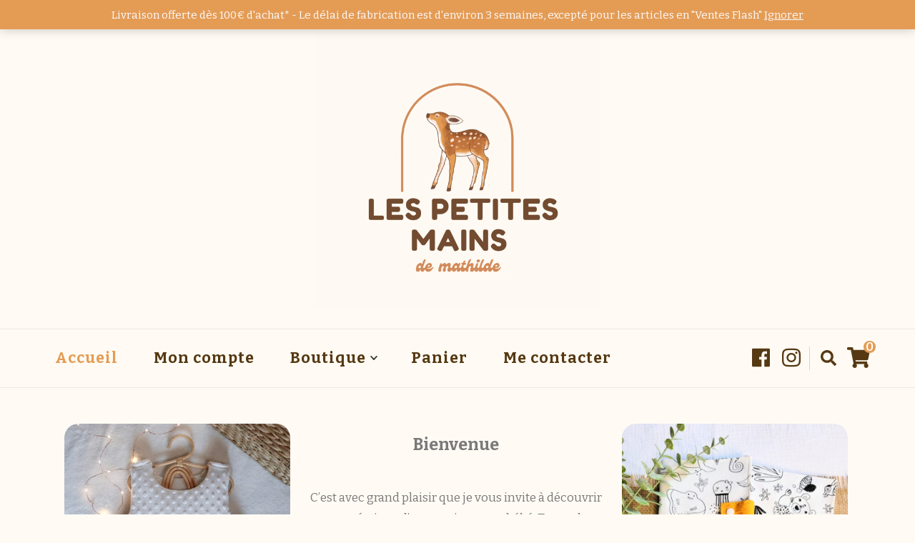

--- FILE ---
content_type: text/html; charset=UTF-8
request_url: https://lespetitesmainsdemathilde.fr/
body_size: 15912
content:
<!DOCTYPE html>
<html dir="ltr" lang="fr-FR" prefix="og: https://ogp.me/ns#">
<head itemscope itemtype="http://schema.org/WebSite">
<meta charset="UTF-8">
<meta name="viewport" content="width=device-width, initial-scale=1">
<link rel="profile" href="https://gmpg.org/xfn/11">
<title>Les petites mains de Mathilde</title>
<!-- All in One SEO 4.9.1 - aioseo.com -->
<meta name="description" content="Venez découvrir mes créations d&#039;accessoires pour bébé. Toutes les créations sont confectionnées à la main avec amour dans mon atelier. Bonne visite !" />
<meta name="robots" content="max-image-preview:large" />
<link rel="canonical" href="https://lespetitesmainsdemathilde.fr/" />
<meta name="generator" content="All in One SEO (AIOSEO) 4.9.1" />
<meta property="og:locale" content="fr_FR" />
<meta property="og:site_name" content="Les petites mains de Mathilde ‣ Créatrice couture pour enfants" />
<meta property="og:type" content="website" />
<meta property="og:title" content="Les petites mains de Mathilde" />
<meta property="og:description" content="Venez découvrir mes créations d&#039;accessoires pour bébé. Toutes les créations sont confectionnées à la main avec amour dans mon atelier. Bonne visite !" />
<meta property="og:url" content="https://lespetitesmainsdemathilde.fr/" />
<meta property="og:image" content="https://lespetitesmainsdemathilde.fr/wp-content/uploads/2022/03/cropped-LOGO.png" />
<meta property="og:image:secure_url" content="https://lespetitesmainsdemathilde.fr/wp-content/uploads/2022/03/cropped-LOGO.png" />
<meta name="twitter:card" content="summary" />
<meta name="twitter:title" content="Les petites mains de Mathilde" />
<meta name="twitter:description" content="Venez découvrir mes créations d&#039;accessoires pour bébé. Toutes les créations sont confectionnées à la main avec amour dans mon atelier. Bonne visite !" />
<meta name="twitter:image" content="https://lespetitesmainsdemathilde.fr/wp-content/uploads/2022/03/cropped-LOGO.png" />
<script type="application/ld+json" class="aioseo-schema">
{"@context":"https:\/\/schema.org","@graph":[{"@type":"BreadcrumbList","@id":"https:\/\/lespetitesmainsdemathilde.fr\/#breadcrumblist","itemListElement":[{"@type":"ListItem","@id":"https:\/\/lespetitesmainsdemathilde.fr#listItem","position":1,"name":"Accueil"}]},{"@type":"Organization","@id":"https:\/\/lespetitesmainsdemathilde.fr\/#organization","name":"Les petites mains de Mathilde","description":"Cr\u00e9atrice couture pour enfants","url":"https:\/\/lespetitesmainsdemathilde.fr\/","logo":{"@type":"ImageObject","url":"https:\/\/lespetitesmainsdemathilde.fr\/wp-content\/uploads\/2022\/03\/cropped-LOGO.png","@id":"https:\/\/lespetitesmainsdemathilde.fr\/#organizationLogo","width":1500,"height":1500},"image":{"@id":"https:\/\/lespetitesmainsdemathilde.fr\/#organizationLogo"},"sameAs":["https:\/\/m.facebook.com\/lespetitesmainsdemathilde\/","https:\/\/www.instagram.com\/lespetitesmainsdemathilde\/"]},{"@type":"WebPage","@id":"https:\/\/lespetitesmainsdemathilde.fr\/#webpage","url":"https:\/\/lespetitesmainsdemathilde.fr\/","name":"Les petites mains de Mathilde","description":"Venez d\u00e9couvrir mes cr\u00e9ations d'accessoires pour b\u00e9b\u00e9. Toutes les cr\u00e9ations sont confectionn\u00e9es \u00e0 la main avec amour dans mon atelier. Bonne visite !","inLanguage":"fr-FR","isPartOf":{"@id":"https:\/\/lespetitesmainsdemathilde.fr\/#website"},"breadcrumb":{"@id":"https:\/\/lespetitesmainsdemathilde.fr\/#breadcrumblist"},"datePublished":"2022-03-25T17:58:24+00:00","dateModified":"2024-12-17T18:42:08+00:00"},{"@type":"WebSite","@id":"https:\/\/lespetitesmainsdemathilde.fr\/#website","url":"https:\/\/lespetitesmainsdemathilde.fr\/","name":"Les petites mains de Mathilde","description":"Cr\u00e9atrice couture pour enfants","inLanguage":"fr-FR","publisher":{"@id":"https:\/\/lespetitesmainsdemathilde.fr\/#organization"}}]}
</script>
<!-- All in One SEO -->
<script data-no-defer="1" data-ezscrex="false" data-cfasync="false" data-pagespeed-no-defer data-cookieconsent="ignore">
var ctPublicFunctions = {"_ajax_nonce":"bacc7ea722","_rest_nonce":"7a9f37938a","_ajax_url":"\/wp-admin\/admin-ajax.php","_rest_url":"https:\/\/lespetitesmainsdemathilde.fr\/wp-json\/","data__cookies_type":"none","data__ajax_type":"admin_ajax","data__bot_detector_enabled":"1","data__frontend_data_log_enabled":1,"cookiePrefix":"","wprocket_detected":false,"host_url":"lespetitesmainsdemathilde.fr","text__ee_click_to_select":"Click to select the whole data","text__ee_original_email":"The complete one is","text__ee_got_it":"Got it","text__ee_blocked":"Blocked","text__ee_cannot_connect":"Cannot connect","text__ee_cannot_decode":"Can not decode email. Unknown reason","text__ee_email_decoder":"CleanTalk email decoder","text__ee_wait_for_decoding":"The magic is on the way!","text__ee_decoding_process":"Please wait a few seconds while we decode the contact data."}
</script>
<script data-no-defer="1" data-ezscrex="false" data-cfasync="false" data-pagespeed-no-defer data-cookieconsent="ignore">
var ctPublic = {"_ajax_nonce":"bacc7ea722","settings__forms__check_internal":"0","settings__forms__check_external":"0","settings__forms__force_protection":0,"settings__forms__search_test":"1","settings__data__bot_detector_enabled":"1","settings__sfw__anti_crawler":0,"blog_home":"https:\/\/lespetitesmainsdemathilde.fr\/","pixel__setting":"3","pixel__enabled":true,"pixel__url":null,"data__email_check_before_post":"1","data__email_check_exist_post":0,"data__cookies_type":"none","data__key_is_ok":true,"data__visible_fields_required":true,"wl_brandname":"Anti-Spam by CleanTalk","wl_brandname_short":"CleanTalk","ct_checkjs_key":"178917d87deb46e563b14a0ed8c8fe5c275359a72ca9bd5671a9e776cd241103","emailEncoderPassKey":"576fa3816e916c14bda983f189171737","bot_detector_forms_excluded":"W10=","advancedCacheExists":false,"varnishCacheExists":false,"wc_ajax_add_to_cart":true,"theRealPerson":{"phrases":{"trpHeading":"The Real Person Badge!","trpContent1":"The commenter acts as a real person and verified as not a bot.","trpContent2":" Anti-Spam by CleanTalk","trpContentLearnMore":"En savoir plus"},"trpContentLink":"https:\/\/cleantalk.org\/help\/the-real-person?utm_id=&amp;utm_term=&amp;utm_source=admin_side&amp;utm_medium=trp_badge&amp;utm_content=trp_badge_link_click&amp;utm_campaign=apbct_links","imgPersonUrl":"https:\/\/lespetitesmainsdemathilde.fr\/wp-content\/plugins\/cleantalk-spam-protect\/css\/images\/real_user.svg","imgShieldUrl":"https:\/\/lespetitesmainsdemathilde.fr\/wp-content\/plugins\/cleantalk-spam-protect\/css\/images\/shield.svg"}}
</script>
<link rel='dns-prefetch' href='//fd.cleantalk.org' />
<link rel='dns-prefetch' href='//fonts.googleapis.com' />
<link rel="alternate" type="application/rss+xml" title="Les petites mains de Mathilde &raquo; Flux" href="https://lespetitesmainsdemathilde.fr/feed/" />
<link rel="alternate" type="application/rss+xml" title="Les petites mains de Mathilde &raquo; Flux des commentaires" href="https://lespetitesmainsdemathilde.fr/comments/feed/" />
<link rel="alternate" title="oEmbed (JSON)" type="application/json+oembed" href="https://lespetitesmainsdemathilde.fr/wp-json/oembed/1.0/embed?url=https%3A%2F%2Flespetitesmainsdemathilde.fr%2F" />
<link rel="alternate" title="oEmbed (XML)" type="text/xml+oembed" href="https://lespetitesmainsdemathilde.fr/wp-json/oembed/1.0/embed?url=https%3A%2F%2Flespetitesmainsdemathilde.fr%2F&#038;format=xml" />
<style id='wp-img-auto-sizes-contain-inline-css' type='text/css'>
img:is([sizes=auto i],[sizes^="auto," i]){contain-intrinsic-size:3000px 1500px}
/*# sourceURL=wp-img-auto-sizes-contain-inline-css */
</style>
<!-- <link rel='stylesheet' id='woosb-blocks-css' href='https://lespetitesmainsdemathilde.fr/wp-content/plugins/woo-product-bundle/assets/css/blocks.css?ver=8.4.0' type='text/css' media='all' /> -->
<!-- <link rel='stylesheet' id='wcmultishipping-checkout-pickup-points-block-css' href='https://lespetitesmainsdemathilde.fr/wp-content/plugins/wc-multishipping/inc/woocommerce_block/style-index.css?ver=0.1.0' type='text/css' media='all' /> -->
<!-- <link rel='stylesheet' id='wcmultishipping-blocks-integration-css' href='https://lespetitesmainsdemathilde.fr/wp-content/plugins/wc-multishipping/inc/woocommerce_block/style-index.css?ver=0.1.0' type='text/css' media='all' /> -->
<link rel="stylesheet" type="text/css" href="//lespetitesmainsdemathilde.fr/wp-content/cache/wpfc-minified/ma6k3zvc/7ngf6.css" media="all"/>
<style id='classic-theme-styles-inline-css' type='text/css'>
/*! This file is auto-generated */
.wp-block-button__link{color:#fff;background-color:#32373c;border-radius:9999px;box-shadow:none;text-decoration:none;padding:calc(.667em + 2px) calc(1.333em + 2px);font-size:1.125em}.wp-block-file__button{background:#32373c;color:#fff;text-decoration:none}
/*# sourceURL=/wp-includes/css/classic-themes.min.css */
</style>
<!-- <link rel='stylesheet' id='wapf-frontend-css-css' href='https://lespetitesmainsdemathilde.fr/wp-content/plugins/advanced-product-fields-for-woocommerce/assets/css/frontend.min.css?ver=1.6.18' type='text/css' media='all' /> -->
<!-- <link rel='stylesheet' id='cleantalk-public-css-css' href='https://lespetitesmainsdemathilde.fr/wp-content/plugins/cleantalk-spam-protect/css/cleantalk-public.min.css?ver=6.68_1764832981' type='text/css' media='all' /> -->
<!-- <link rel='stylesheet' id='cleantalk-email-decoder-css-css' href='https://lespetitesmainsdemathilde.fr/wp-content/plugins/cleantalk-spam-protect/css/cleantalk-email-decoder.min.css?ver=6.68_1764832981' type='text/css' media='all' /> -->
<!-- <link rel='stylesheet' id='cleantalk-trp-css-css' href='https://lespetitesmainsdemathilde.fr/wp-content/plugins/cleantalk-spam-protect/css/cleantalk-trp.min.css?ver=6.68_1764832981' type='text/css' media='all' /> -->
<!-- <link rel='stylesheet' id='woocommerce-layout-css' href='https://lespetitesmainsdemathilde.fr/wp-content/plugins/woocommerce/assets/css/woocommerce-layout.css?ver=10.3.7' type='text/css' media='all' /> -->
<link rel="stylesheet" type="text/css" href="//lespetitesmainsdemathilde.fr/wp-content/cache/wpfc-minified/pdvjycm/7ngf6.css" media="all"/>
<!-- <link rel='stylesheet' id='woocommerce-smallscreen-css' href='https://lespetitesmainsdemathilde.fr/wp-content/plugins/woocommerce/assets/css/woocommerce-smallscreen.css?ver=10.3.7' type='text/css' media='only screen and (max-width: 768px)' /> -->
<link rel="stylesheet" type="text/css" href="//lespetitesmainsdemathilde.fr/wp-content/cache/wpfc-minified/kp9upsfh/7ngf6.css" media="only screen and (max-width: 768px)"/>
<!-- <link rel='stylesheet' id='woocommerce-general-css' href='https://lespetitesmainsdemathilde.fr/wp-content/plugins/woocommerce/assets/css/woocommerce.css?ver=10.3.7' type='text/css' media='all' /> -->
<link rel="stylesheet" type="text/css" href="//lespetitesmainsdemathilde.fr/wp-content/cache/wpfc-minified/7v1wda9l/7ngf6.css" media="all"/>
<style id='woocommerce-inline-inline-css' type='text/css'>
.woocommerce form .form-row .required { visibility: visible; }
/*# sourceURL=woocommerce-inline-inline-css */
</style>
<!-- <link rel='stylesheet' id='brands-styles-css' href='https://lespetitesmainsdemathilde.fr/wp-content/plugins/woocommerce/assets/css/brands.css?ver=10.3.7' type='text/css' media='all' /> -->
<!-- <link rel='stylesheet' id='woosb-frontend-css' href='https://lespetitesmainsdemathilde.fr/wp-content/plugins/woo-product-bundle/assets/css/frontend.css?ver=8.4.0' type='text/css' media='all' /> -->
<!-- <link rel='stylesheet' id='vilva-woocommerce-css' href='https://lespetitesmainsdemathilde.fr/wp-content/themes/vilva/css/woocommerce.min.css?ver=1.0.2' type='text/css' media='all' /> -->
<!-- <link rel='stylesheet' id='owl-carousel-css' href='https://lespetitesmainsdemathilde.fr/wp-content/themes/vilva/css/owl.carousel.min.css?ver=2.3.4' type='text/css' media='all' /> -->
<link rel="stylesheet" type="text/css" href="//lespetitesmainsdemathilde.fr/wp-content/cache/wpfc-minified/8lx3x63h/7ngf6.css" media="all"/>
<link rel='stylesheet' id='vilva-google-fonts-css' href='https://fonts.googleapis.com/css?family=Bitter%3A100%2C200%2C300%2Cregular%2C500%2C600%2C700%2C800%2C900%2C100italic%2C200italic%2C300italic%2Citalic%2C500italic%2C600italic%2C700italic%2C800italic%2C900italic%7CPlayfair+Display%3Aregular%2C500%2C600%2C700%2C800%2C900%2Citalic%2C500italic%2C600italic%2C700italic%2C800italic%2C900italic%7CEB+Garamond%3Aregular' type='text/css' media='all' />
<!-- <link rel='stylesheet' id='yummy-recipe-parent-style-css' href='https://lespetitesmainsdemathilde.fr/wp-content/themes/vilva/style.css?ver=ebfe964e8c6e5d3134668303ce4d4c47' type='text/css' media='all' /> -->
<!-- <link rel='stylesheet' id='animate-css' href='https://lespetitesmainsdemathilde.fr/wp-content/themes/vilva/css/animate.min.css?ver=3.5.2' type='text/css' media='all' /> -->
<!-- <link rel='stylesheet' id='vilva-css' href='https://lespetitesmainsdemathilde.fr/wp-content/themes/yummy-recipe/style.css?ver=1.0.2' type='text/css' media='all' /> -->
<!-- <link rel='stylesheet' id='vilva-gutenberg-css' href='https://lespetitesmainsdemathilde.fr/wp-content/themes/vilva/css/gutenberg.min.css?ver=1.0.2' type='text/css' media='all' /> -->
<!-- <link rel='stylesheet' id='elementor-icons-css' href='https://lespetitesmainsdemathilde.fr/wp-content/plugins/elementor/assets/lib/eicons/css/elementor-icons.min.css?ver=5.43.0' type='text/css' media='all' /> -->
<!-- <link rel='stylesheet' id='elementor-frontend-css' href='https://lespetitesmainsdemathilde.fr/wp-content/plugins/elementor/assets/css/frontend.min.css?ver=3.31.2' type='text/css' media='all' /> -->
<link rel="stylesheet" type="text/css" href="//lespetitesmainsdemathilde.fr/wp-content/cache/wpfc-minified/860jiqtw/7ngf6.css" media="all"/>
<link rel='stylesheet' id='elementor-post-32-css' href='https://lespetitesmainsdemathilde.fr/wp-content/uploads/elementor/css/post-32.css?ver=1766426777' type='text/css' media='all' />
<!-- <link rel='stylesheet' id='widget-image-css' href='https://lespetitesmainsdemathilde.fr/wp-content/plugins/elementor/assets/css/widget-image.min.css?ver=3.31.2' type='text/css' media='all' /> -->
<!-- <link rel='stylesheet' id='widget-spacer-css' href='https://lespetitesmainsdemathilde.fr/wp-content/plugins/elementor/assets/css/widget-spacer.min.css?ver=3.31.2' type='text/css' media='all' /> -->
<!-- <link rel='stylesheet' id='widget-divider-css' href='https://lespetitesmainsdemathilde.fr/wp-content/plugins/elementor/assets/css/widget-divider.min.css?ver=3.31.2' type='text/css' media='all' /> -->
<link rel="stylesheet" type="text/css" href="//lespetitesmainsdemathilde.fr/wp-content/cache/wpfc-minified/2qdk3kug/dh4aj.css" media="all"/>
<link rel='stylesheet' id='elementor-post-104-css' href='https://lespetitesmainsdemathilde.fr/wp-content/uploads/elementor/css/post-104.css?ver=1766426777' type='text/css' media='all' />
<!-- <link rel='stylesheet' id='elementor-gf-local-roboto-css' href='https://lespetitesmainsdemathilde.fr/wp-content/uploads/elementor/google-fonts/css/roboto.css?ver=1755405529' type='text/css' media='all' /> -->
<!-- <link rel='stylesheet' id='elementor-gf-local-robotoslab-css' href='https://lespetitesmainsdemathilde.fr/wp-content/uploads/elementor/google-fonts/css/robotoslab.css?ver=1755405531' type='text/css' media='all' /> -->
<link rel="stylesheet" type="text/css" href="//lespetitesmainsdemathilde.fr/wp-content/cache/wpfc-minified/8apsask0/7ngf6.css" media="all"/>
<script src='//lespetitesmainsdemathilde.fr/wp-content/cache/wpfc-minified/1gm144sd/7ngf6.js' type="text/javascript"></script>
<!-- <script type="text/javascript" src="https://lespetitesmainsdemathilde.fr/wp-includes/js/jquery/jquery.min.js?ver=3.7.1" id="jquery-core-js"></script> -->
<!-- <script type="text/javascript" src="https://lespetitesmainsdemathilde.fr/wp-includes/js/jquery/jquery-migrate.min.js?ver=3.4.1" id="jquery-migrate-js"></script> -->
<script type="text/javascript" id="mo2fa_elementor_script-js-extra">
/* <![CDATA[ */
var my_ajax_object = {"ajax_url":"https://lespetitesmainsdemathilde.fr/login/","nonce":"5f4d5d0f4f","mo2f_login_option":"0","mo2f_enable_login_with_2nd_factor":""};
//# sourceURL=mo2fa_elementor_script-js-extra
/* ]]> */
</script>
<script src='//lespetitesmainsdemathilde.fr/wp-content/cache/wpfc-minified/d7v5x36c/7ngf6.js' type="text/javascript"></script>
<!-- <script type="text/javascript" src="https://lespetitesmainsdemathilde.fr/wp-content/plugins/miniorange-2-factor-authentication/includes/js/mo2fa_elementor.min.js?ver=6.2.1" id="mo2fa_elementor_script-js"></script> -->
<!-- <script type="text/javascript" src="https://lespetitesmainsdemathilde.fr/wp-content/plugins/cleantalk-spam-protect/js/apbct-public-bundle.min.js?ver=6.68_1764832981" id="apbct-public-bundle.min-js-js"></script> -->
<script type="text/javascript" src="https://fd.cleantalk.org/ct-bot-detector-wrapper.js?ver=6.68" id="ct_bot_detector-js" defer="defer" data-wp-strategy="defer"></script>
<script src='//lespetitesmainsdemathilde.fr/wp-content/cache/wpfc-minified/e1tmjn60/7ngf6.js' type="text/javascript"></script>
<!-- <script type="text/javascript" src="https://lespetitesmainsdemathilde.fr/wp-content/plugins/woocommerce/assets/js/jquery-blockui/jquery.blockUI.min.js?ver=2.7.0-wc.10.3.7" id="wc-jquery-blockui-js" defer="defer" data-wp-strategy="defer"></script> -->
<script type="text/javascript" id="wc-add-to-cart-js-extra">
/* <![CDATA[ */
var wc_add_to_cart_params = {"ajax_url":"/wp-admin/admin-ajax.php","wc_ajax_url":"/?wc-ajax=%%endpoint%%","i18n_view_cart":"Voir le panier","cart_url":"https://lespetitesmainsdemathilde.fr/panier/","is_cart":"","cart_redirect_after_add":"no"};
//# sourceURL=wc-add-to-cart-js-extra
/* ]]> */
</script>
<script src='//lespetitesmainsdemathilde.fr/wp-content/cache/wpfc-minified/8bb08ah7/7ngf6.js' type="text/javascript"></script>
<!-- <script type="text/javascript" src="https://lespetitesmainsdemathilde.fr/wp-content/plugins/woocommerce/assets/js/frontend/add-to-cart.min.js?ver=10.3.7" id="wc-add-to-cart-js" defer="defer" data-wp-strategy="defer"></script> -->
<!-- <script type="text/javascript" src="https://lespetitesmainsdemathilde.fr/wp-content/plugins/woocommerce/assets/js/js-cookie/js.cookie.min.js?ver=2.1.4-wc.10.3.7" id="wc-js-cookie-js" defer="defer" data-wp-strategy="defer"></script> -->
<script type="text/javascript" id="woocommerce-js-extra">
/* <![CDATA[ */
var woocommerce_params = {"ajax_url":"/wp-admin/admin-ajax.php","wc_ajax_url":"/?wc-ajax=%%endpoint%%","i18n_password_show":"Afficher le mot de passe","i18n_password_hide":"Masquer le mot de passe"};
//# sourceURL=woocommerce-js-extra
/* ]]> */
</script>
<script src='//lespetitesmainsdemathilde.fr/wp-content/cache/wpfc-minified/fdd4pj0h/7ngf6.js' type="text/javascript"></script>
<!-- <script type="text/javascript" src="https://lespetitesmainsdemathilde.fr/wp-content/plugins/woocommerce/assets/js/frontend/woocommerce.min.js?ver=10.3.7" id="woocommerce-js" defer="defer" data-wp-strategy="defer"></script> -->
<script type="text/javascript" id="WCPAY_ASSETS-js-extra">
/* <![CDATA[ */
var wcpayAssets = {"url":"https://lespetitesmainsdemathilde.fr/wp-content/plugins/woocommerce-payments/dist/"};
//# sourceURL=WCPAY_ASSETS-js-extra
/* ]]> */
</script>
<link rel="https://api.w.org/" href="https://lespetitesmainsdemathilde.fr/wp-json/" /><link rel="alternate" title="JSON" type="application/json" href="https://lespetitesmainsdemathilde.fr/wp-json/wp/v2/pages/104" /><link rel="EditURI" type="application/rsd+xml" title="RSD" href="https://lespetitesmainsdemathilde.fr/xmlrpc.php?rsd" />
<!-- Custom Logo: hide header text -->
<style id="custom-logo-css" type="text/css">
.site-title, .site-description {
position: absolute;
clip-path: inset(50%);
}
</style>
<noscript><style>.woocommerce-product-gallery{ opacity: 1 !important; }</style></noscript>
<meta name="generator" content="Elementor 3.31.2; features: additional_custom_breakpoints, e_element_cache; settings: css_print_method-external, google_font-enabled, font_display-auto">
<style>
.e-con.e-parent:nth-of-type(n+4):not(.e-lazyloaded):not(.e-no-lazyload),
.e-con.e-parent:nth-of-type(n+4):not(.e-lazyloaded):not(.e-no-lazyload) * {
background-image: none !important;
}
@media screen and (max-height: 1024px) {
.e-con.e-parent:nth-of-type(n+3):not(.e-lazyloaded):not(.e-no-lazyload),
.e-con.e-parent:nth-of-type(n+3):not(.e-lazyloaded):not(.e-no-lazyload) * {
background-image: none !important;
}
}
@media screen and (max-height: 640px) {
.e-con.e-parent:nth-of-type(n+2):not(.e-lazyloaded):not(.e-no-lazyload),
.e-con.e-parent:nth-of-type(n+2):not(.e-lazyloaded):not(.e-no-lazyload) * {
background-image: none !important;
}
}
</style>
<link rel="icon" href="https://lespetitesmainsdemathilde.fr/wp-content/uploads/2022/03/cropped-cropped-LOGO-32x32.png" sizes="32x32" />
<link rel="icon" href="https://lespetitesmainsdemathilde.fr/wp-content/uploads/2022/03/cropped-cropped-LOGO-192x192.png" sizes="192x192" />
<link rel="apple-touch-icon" href="https://lespetitesmainsdemathilde.fr/wp-content/uploads/2022/03/cropped-cropped-LOGO-180x180.png" />
<meta name="msapplication-TileImage" content="https://lespetitesmainsdemathilde.fr/wp-content/uploads/2022/03/cropped-cropped-LOGO-270x270.png" />
<style type='text/css' media='all'>     
.content-newsletter .blossomthemes-email-newsletter-wrapper.bg-img:after,
.widget_blossomthemes_email_newsletter_widget .blossomthemes-email-newsletter-wrapper:after{
background: rgba(128, 183, 132, 0.8);    }
/*Typography*/
body,
button,
input,
select,
optgroup,
textarea{
font-family : Bitter;
font-size   : 17px;        
}
:root {
--primary-font: Bitter;
--secondary-font: Playfair Display;
--primary-color: #80b784;
--primary-color-rgb: 128, 183, 132;
}
.site-branding .site-title-wrap .site-title{
font-size   : 30px;
font-family : EB Garamond;
font-weight : 400;
font-style  : normal;
}
.site-branding .site-title-wrap .site-title a{
color: #121212;
}
.custom-logo-link img{
width: 400px;
max-width: 100%;
}
.comment-body .reply .comment-reply-link:hover:before {
background-image: url('data:image/svg+xml; utf-8, <svg xmlns="http://www.w3.org/2000/svg" width="18" height="15" viewBox="0 0 18 15"><path d="M934,147.2a11.941,11.941,0,0,1,7.5,3.7,16.063,16.063,0,0,1,3.5,7.3c-2.4-3.4-6.1-5.1-11-5.1v4.1l-7-7,7-7Z" transform="translate(-927 -143.2)" fill="%2380b784"/></svg>');
}
.site-header.style-five .header-mid .search-form .search-submit:hover {
background-image: url('data:image/svg+xml; utf-8, <svg xmlns="http://www.w3.org/2000/svg" viewBox="0 0 512 512"><path fill="%2380b784" d="M508.5 468.9L387.1 347.5c-2.3-2.3-5.3-3.5-8.5-3.5h-13.2c31.5-36.5 50.6-84 50.6-136C416 93.1 322.9 0 208 0S0 93.1 0 208s93.1 208 208 208c52 0 99.5-19.1 136-50.6v13.2c0 3.2 1.3 6.2 3.5 8.5l121.4 121.4c4.7 4.7 12.3 4.7 17 0l22.6-22.6c4.7-4.7 4.7-12.3 0-17zM208 368c-88.4 0-160-71.6-160-160S119.6 48 208 48s160 71.6 160 160-71.6 160-160 160z"></path></svg>');
}
.site-header.style-seven .header-bottom .search-form .search-submit:hover {
background-image: url('data:image/svg+xml; utf-8, <svg xmlns="http://www.w3.org/2000/svg" viewBox="0 0 512 512"><path fill="%2380b784" d="M508.5 468.9L387.1 347.5c-2.3-2.3-5.3-3.5-8.5-3.5h-13.2c31.5-36.5 50.6-84 50.6-136C416 93.1 322.9 0 208 0S0 93.1 0 208s93.1 208 208 208c52 0 99.5-19.1 136-50.6v13.2c0 3.2 1.3 6.2 3.5 8.5l121.4 121.4c4.7 4.7 12.3 4.7 17 0l22.6-22.6c4.7-4.7 4.7-12.3 0-17zM208 368c-88.4 0-160-71.6-160-160S119.6 48 208 48s160 71.6 160 160-71.6 160-160 160z"></path></svg>');
}
.site-header.style-fourteen .search-form .search-submit:hover {
background-image: url('data:image/svg+xml; utf-8, <svg xmlns="http://www.w3.org/2000/svg" viewBox="0 0 512 512"><path fill="%2380b784" d="M508.5 468.9L387.1 347.5c-2.3-2.3-5.3-3.5-8.5-3.5h-13.2c31.5-36.5 50.6-84 50.6-136C416 93.1 322.9 0 208 0S0 93.1 0 208s93.1 208 208 208c52 0 99.5-19.1 136-50.6v13.2c0 3.2 1.3 6.2 3.5 8.5l121.4 121.4c4.7 4.7 12.3 4.7 17 0l22.6-22.6c4.7-4.7 4.7-12.3 0-17zM208 368c-88.4 0-160-71.6-160-160S119.6 48 208 48s160 71.6 160 160-71.6 160-160 160z"></path></svg>');
}
.search-results .content-area > .page-header .search-submit:hover {
background-image: url('data:image/svg+xml; utf-8, <svg xmlns="http://www.w3.org/2000/svg" viewBox="0 0 512 512"><path fill="%2380b784" d="M508.5 468.9L387.1 347.5c-2.3-2.3-5.3-3.5-8.5-3.5h-13.2c31.5-36.5 50.6-84 50.6-136C416 93.1 322.9 0 208 0S0 93.1 0 208s93.1 208 208 208c52 0 99.5-19.1 136-50.6v13.2c0 3.2 1.3 6.2 3.5 8.5l121.4 121.4c4.7 4.7 12.3 4.7 17 0l22.6-22.6c4.7-4.7 4.7-12.3 0-17zM208 368c-88.4 0-160-71.6-160-160S119.6 48 208 48s160 71.6 160 160-71.6 160-160 160z"></path></svg>');
}
</style>		<style type="text/css" id="wp-custom-css">
/* couleur de fond du iste */
body{
background-color:#fffbf4;
}
/* */
.woocommerce-page .site-content>.page-header {
background-repeat: no-repeat;
background-size: cover;
position: relative;
padding: 20px;
margin-bottom: 40px;
z-index: 1;
}
/* Augmenter taille menu */
#primary-menu{
font-size:30px;
}
.submenu-toggle{
top: 34px;
}
@media screen and (max-width: 1024px)
.main-navigation ul li .submenu-toggle {
top: 15px;
}
/* Couleur des titres */
.main-navigation ul li a,.woocommerce ul.products li.product .woocommerce-loop-category__title, .woocommerce ul.products li.product .woocommerce-loop-product__title, .woocommerce ul.products li.product h3,.woocommerce-page .site-content .page-header .page-title,p,h2,a,.content-area .page-header .page-title,.woocommerce div.product .product_title,.woocommerce div.product p.price,body,table tr th,.woocommerce div.product .woocommerce-tabs .panel h2{
color:#563913;
}
.woocommerce #payment #place_order, .woocommerce #respond input#submit, .woocommerce .return-to-shop .button, .woocommerce a.button, .woocommerce button.button, .woocommerce form.lost_reset_password input.button, .woocommerce input.button, .woocommerce-checkout .woocommerce form.checkout_coupon input.button, .woocommerce-checkout .woocommerce form.woocommerce-form-login input.button, .woocommerce-page #payment #place_order{
background: #593613;
}
/* La ligne du panier lorsqu'il est vide */
.woocommerce-info,.woocommerce-message {
border-top-color: #e49c55;
}
.woocommerce-message::before {
content: "\e015";
color: #e49c55;
}
/* logo pagination */
.woocommerce nav.woocommerce-pagination ul li span.current,.woocommerce nav.woocommerce-pagination ul li a:focus{
background-color:#e49c55;
border-color:#e49c55;
}
.woocommerce nav.woocommerce-pagination ul li a:hover{
border-color:#e49c55;
color:#e49c55;
}
/* bandeau en haut du site */
.woocommerce-store-notice, p.demo_store {
background-color:#e49c55;
}
/* Couleur au survol */
.main-navigation ul li:hover>a, .main-navigation ul li.current-menu-item>a, .main-navigation ul li.current_page_item>a, .main-navigation ul li.current-menu-ancestor>a, .main-navigation ul li.current_page_ancestor>a, .main-navigation ul li:hover>.submenu-toggle, .main-navigation ul li.current-menu-item>.submenu-toggle, .main-navigation ul li.current_page_item>.submenu-toggle, .main-navigation ul li.current-menu-ancestor>.submenu-toggle, .main-navigation ul li.current_page_ancestor>.submenu-toggle,.cart-block a:hover,.header-search .search-toggle:hover, button:hover,.entry-content a:hover, .entry-summary a:hover, .page-content a:hover, .comment-content a:hover, .widget .textwidget a:hover,.header-social ul li a:hover,.main-navigation ul li:hover>a, .main-navigation ul li.current-menu-item>a, .main-navigation ul li.current_page_item>a, .main-navigation ul li.current-menu-ancestor>a, .main-navigation ul li.current_page_ancestor>a, .main-navigation ul li:hover>.submenu-toggle, .main-navigation ul li.current-menu-item>.submenu-toggle, .main-navigation ul li.current_page_item>.submenu-toggle, .main-navigation ul li.current-menu-ancestor>.submenu-toggle, .main-navigation ul li.current_page_ancestor>.submenu-toggle,.woocommerce-info::before{
color:#e49c55;
}
/* Couleur bandeau boutique */
.woocommerce-page .site-content>.page-header::before{
background-color:#e49c55;
}
/* Couleur au "Mon Compte" */
.woocommerce-account .woocommerce-MyAccount-navigation ul li a:hover, .woocommerce-account .woocommerce-MyAccount-navigation ul li.is-active a{
background: #e49c55;
}
/* +1 au panier */
.cart-block a .number{
background: #e49c55;
font-size:0.6em;
}
/* Couleur orange sur les bandeaux */
.woocommerce-cart #primary .page .entry-content .cart_totals .checkout-button:focus, .woocommerce-cart #primary .page .entry-content .cart_totals .checkout-button:hover, .woocommerce-checkout .woocommerce .woocommerce-info {
background: #e49c55;
}
/* diminue la police sur l'écran de commande reçue */
.woocommerce-order-received .woocommerce ul.order_details{
font-size:15px;
}
/* définition de la police page d'accueil */
.elementor-widget-container,.woocommerce-page .site-content .page-header .page-title{
font-family:Bitter;
}
/* 03/04 */
.woocommerce #payment #place_order:hover, .woocommerce #respond input#submit:focus, .woocommerce #respond input#submit:hover, .woocommerce .return-to-shop .button:focus, .woocommerce .return-to-shop .button:hover, .woocommerce a.button:focus, .woocommerce a.button:hover, .woocommerce button.button:focus, .woocommerce button.button:hover, .woocommerce form.lost_reset_password input.button:focus, .woocommerce form.lost_reset_password input.button:hover, .woocommerce input.button:focus, .woocommerce input.button:hover, .woocommerce-checkout .woocommerce form.checkout_coupon input.button:focus, .woocommerce-checkout .woocommerce form.checkout_coupon input.button:hover, .woocommerce-checkout .woocommerce form.woocommerce-form-login input.button:focus, .woocommerce-checkout .woocommerce form.woocommerce-form-login input.button:hover, .woocommerce-page #payment #place_order:focus{
background: #e49c55;
}
/* agrandissement des logos réseaux sociaux */
.header-social ul li,.header-search .search-toggle, .cart-block,.cart-block a,.header-social ul li a{
font-size:1.3em;
color:#563913;
}
/* Confirmation msg contact */
.wpforms-confirmation-container-full, div[submit-success]>.wpforms-confirmation-container-full:not(.wpforms-redirection-message) {
background: #e49c55;
border: 1px solid #e49c55;
}
/* chgt fond bandeau footer */
.footer-b{
background-color:#E49C55;
}
/* hover footer */
.footer-b .copyright a:hover,.footer-social .social-networks li a:hover{
color: #FFF;
}		</style>
<!-- <link rel='stylesheet' id='wc-blocks-style-css' href='https://lespetitesmainsdemathilde.fr/wp-content/plugins/woocommerce/assets/client/blocks/wc-blocks.css?ver=wc-10.3.7' type='text/css' media='all' /> -->
<link rel="stylesheet" type="text/css" href="//lespetitesmainsdemathilde.fr/wp-content/cache/wpfc-minified/2riu35k6/7ngf6.css" media="all"/>
<style id='global-styles-inline-css' type='text/css'>
:root{--wp--preset--aspect-ratio--square: 1;--wp--preset--aspect-ratio--4-3: 4/3;--wp--preset--aspect-ratio--3-4: 3/4;--wp--preset--aspect-ratio--3-2: 3/2;--wp--preset--aspect-ratio--2-3: 2/3;--wp--preset--aspect-ratio--16-9: 16/9;--wp--preset--aspect-ratio--9-16: 9/16;--wp--preset--color--black: #000000;--wp--preset--color--cyan-bluish-gray: #abb8c3;--wp--preset--color--white: #ffffff;--wp--preset--color--pale-pink: #f78da7;--wp--preset--color--vivid-red: #cf2e2e;--wp--preset--color--luminous-vivid-orange: #ff6900;--wp--preset--color--luminous-vivid-amber: #fcb900;--wp--preset--color--light-green-cyan: #7bdcb5;--wp--preset--color--vivid-green-cyan: #00d084;--wp--preset--color--pale-cyan-blue: #8ed1fc;--wp--preset--color--vivid-cyan-blue: #0693e3;--wp--preset--color--vivid-purple: #9b51e0;--wp--preset--gradient--vivid-cyan-blue-to-vivid-purple: linear-gradient(135deg,rgb(6,147,227) 0%,rgb(155,81,224) 100%);--wp--preset--gradient--light-green-cyan-to-vivid-green-cyan: linear-gradient(135deg,rgb(122,220,180) 0%,rgb(0,208,130) 100%);--wp--preset--gradient--luminous-vivid-amber-to-luminous-vivid-orange: linear-gradient(135deg,rgb(252,185,0) 0%,rgb(255,105,0) 100%);--wp--preset--gradient--luminous-vivid-orange-to-vivid-red: linear-gradient(135deg,rgb(255,105,0) 0%,rgb(207,46,46) 100%);--wp--preset--gradient--very-light-gray-to-cyan-bluish-gray: linear-gradient(135deg,rgb(238,238,238) 0%,rgb(169,184,195) 100%);--wp--preset--gradient--cool-to-warm-spectrum: linear-gradient(135deg,rgb(74,234,220) 0%,rgb(151,120,209) 20%,rgb(207,42,186) 40%,rgb(238,44,130) 60%,rgb(251,105,98) 80%,rgb(254,248,76) 100%);--wp--preset--gradient--blush-light-purple: linear-gradient(135deg,rgb(255,206,236) 0%,rgb(152,150,240) 100%);--wp--preset--gradient--blush-bordeaux: linear-gradient(135deg,rgb(254,205,165) 0%,rgb(254,45,45) 50%,rgb(107,0,62) 100%);--wp--preset--gradient--luminous-dusk: linear-gradient(135deg,rgb(255,203,112) 0%,rgb(199,81,192) 50%,rgb(65,88,208) 100%);--wp--preset--gradient--pale-ocean: linear-gradient(135deg,rgb(255,245,203) 0%,rgb(182,227,212) 50%,rgb(51,167,181) 100%);--wp--preset--gradient--electric-grass: linear-gradient(135deg,rgb(202,248,128) 0%,rgb(113,206,126) 100%);--wp--preset--gradient--midnight: linear-gradient(135deg,rgb(2,3,129) 0%,rgb(40,116,252) 100%);--wp--preset--font-size--small: 13px;--wp--preset--font-size--medium: 20px;--wp--preset--font-size--large: 36px;--wp--preset--font-size--x-large: 42px;--wp--preset--spacing--20: 0.44rem;--wp--preset--spacing--30: 0.67rem;--wp--preset--spacing--40: 1rem;--wp--preset--spacing--50: 1.5rem;--wp--preset--spacing--60: 2.25rem;--wp--preset--spacing--70: 3.38rem;--wp--preset--spacing--80: 5.06rem;--wp--preset--shadow--natural: 6px 6px 9px rgba(0, 0, 0, 0.2);--wp--preset--shadow--deep: 12px 12px 50px rgba(0, 0, 0, 0.4);--wp--preset--shadow--sharp: 6px 6px 0px rgba(0, 0, 0, 0.2);--wp--preset--shadow--outlined: 6px 6px 0px -3px rgb(255, 255, 255), 6px 6px rgb(0, 0, 0);--wp--preset--shadow--crisp: 6px 6px 0px rgb(0, 0, 0);}:where(.is-layout-flex){gap: 0.5em;}:where(.is-layout-grid){gap: 0.5em;}body .is-layout-flex{display: flex;}.is-layout-flex{flex-wrap: wrap;align-items: center;}.is-layout-flex > :is(*, div){margin: 0;}body .is-layout-grid{display: grid;}.is-layout-grid > :is(*, div){margin: 0;}:where(.wp-block-columns.is-layout-flex){gap: 2em;}:where(.wp-block-columns.is-layout-grid){gap: 2em;}:where(.wp-block-post-template.is-layout-flex){gap: 1.25em;}:where(.wp-block-post-template.is-layout-grid){gap: 1.25em;}.has-black-color{color: var(--wp--preset--color--black) !important;}.has-cyan-bluish-gray-color{color: var(--wp--preset--color--cyan-bluish-gray) !important;}.has-white-color{color: var(--wp--preset--color--white) !important;}.has-pale-pink-color{color: var(--wp--preset--color--pale-pink) !important;}.has-vivid-red-color{color: var(--wp--preset--color--vivid-red) !important;}.has-luminous-vivid-orange-color{color: var(--wp--preset--color--luminous-vivid-orange) !important;}.has-luminous-vivid-amber-color{color: var(--wp--preset--color--luminous-vivid-amber) !important;}.has-light-green-cyan-color{color: var(--wp--preset--color--light-green-cyan) !important;}.has-vivid-green-cyan-color{color: var(--wp--preset--color--vivid-green-cyan) !important;}.has-pale-cyan-blue-color{color: var(--wp--preset--color--pale-cyan-blue) !important;}.has-vivid-cyan-blue-color{color: var(--wp--preset--color--vivid-cyan-blue) !important;}.has-vivid-purple-color{color: var(--wp--preset--color--vivid-purple) !important;}.has-black-background-color{background-color: var(--wp--preset--color--black) !important;}.has-cyan-bluish-gray-background-color{background-color: var(--wp--preset--color--cyan-bluish-gray) !important;}.has-white-background-color{background-color: var(--wp--preset--color--white) !important;}.has-pale-pink-background-color{background-color: var(--wp--preset--color--pale-pink) !important;}.has-vivid-red-background-color{background-color: var(--wp--preset--color--vivid-red) !important;}.has-luminous-vivid-orange-background-color{background-color: var(--wp--preset--color--luminous-vivid-orange) !important;}.has-luminous-vivid-amber-background-color{background-color: var(--wp--preset--color--luminous-vivid-amber) !important;}.has-light-green-cyan-background-color{background-color: var(--wp--preset--color--light-green-cyan) !important;}.has-vivid-green-cyan-background-color{background-color: var(--wp--preset--color--vivid-green-cyan) !important;}.has-pale-cyan-blue-background-color{background-color: var(--wp--preset--color--pale-cyan-blue) !important;}.has-vivid-cyan-blue-background-color{background-color: var(--wp--preset--color--vivid-cyan-blue) !important;}.has-vivid-purple-background-color{background-color: var(--wp--preset--color--vivid-purple) !important;}.has-black-border-color{border-color: var(--wp--preset--color--black) !important;}.has-cyan-bluish-gray-border-color{border-color: var(--wp--preset--color--cyan-bluish-gray) !important;}.has-white-border-color{border-color: var(--wp--preset--color--white) !important;}.has-pale-pink-border-color{border-color: var(--wp--preset--color--pale-pink) !important;}.has-vivid-red-border-color{border-color: var(--wp--preset--color--vivid-red) !important;}.has-luminous-vivid-orange-border-color{border-color: var(--wp--preset--color--luminous-vivid-orange) !important;}.has-luminous-vivid-amber-border-color{border-color: var(--wp--preset--color--luminous-vivid-amber) !important;}.has-light-green-cyan-border-color{border-color: var(--wp--preset--color--light-green-cyan) !important;}.has-vivid-green-cyan-border-color{border-color: var(--wp--preset--color--vivid-green-cyan) !important;}.has-pale-cyan-blue-border-color{border-color: var(--wp--preset--color--pale-cyan-blue) !important;}.has-vivid-cyan-blue-border-color{border-color: var(--wp--preset--color--vivid-cyan-blue) !important;}.has-vivid-purple-border-color{border-color: var(--wp--preset--color--vivid-purple) !important;}.has-vivid-cyan-blue-to-vivid-purple-gradient-background{background: var(--wp--preset--gradient--vivid-cyan-blue-to-vivid-purple) !important;}.has-light-green-cyan-to-vivid-green-cyan-gradient-background{background: var(--wp--preset--gradient--light-green-cyan-to-vivid-green-cyan) !important;}.has-luminous-vivid-amber-to-luminous-vivid-orange-gradient-background{background: var(--wp--preset--gradient--luminous-vivid-amber-to-luminous-vivid-orange) !important;}.has-luminous-vivid-orange-to-vivid-red-gradient-background{background: var(--wp--preset--gradient--luminous-vivid-orange-to-vivid-red) !important;}.has-very-light-gray-to-cyan-bluish-gray-gradient-background{background: var(--wp--preset--gradient--very-light-gray-to-cyan-bluish-gray) !important;}.has-cool-to-warm-spectrum-gradient-background{background: var(--wp--preset--gradient--cool-to-warm-spectrum) !important;}.has-blush-light-purple-gradient-background{background: var(--wp--preset--gradient--blush-light-purple) !important;}.has-blush-bordeaux-gradient-background{background: var(--wp--preset--gradient--blush-bordeaux) !important;}.has-luminous-dusk-gradient-background{background: var(--wp--preset--gradient--luminous-dusk) !important;}.has-pale-ocean-gradient-background{background: var(--wp--preset--gradient--pale-ocean) !important;}.has-electric-grass-gradient-background{background: var(--wp--preset--gradient--electric-grass) !important;}.has-midnight-gradient-background{background: var(--wp--preset--gradient--midnight) !important;}.has-small-font-size{font-size: var(--wp--preset--font-size--small) !important;}.has-medium-font-size{font-size: var(--wp--preset--font-size--medium) !important;}.has-large-font-size{font-size: var(--wp--preset--font-size--large) !important;}.has-x-large-font-size{font-size: var(--wp--preset--font-size--x-large) !important;}
/*# sourceURL=global-styles-inline-css */
</style>
<!-- <link rel='stylesheet' id='qligg-frontend-css' href='https://lespetitesmainsdemathilde.fr/wp-content/plugins/insta-gallery/build/frontend/css/style.css?ver=5.0.0' type='text/css' media='all' /> -->
<link rel="stylesheet" type="text/css" href="//lespetitesmainsdemathilde.fr/wp-content/cache/wpfc-minified/jqzjrmee/7ngf6.css" media="all"/>
</head>
<body data-rsssl=1 class="home wp-singular page-template-default page page-id-104 wp-custom-logo wp-embed-responsive wp-theme-vilva wp-child-theme-yummy-recipe theme-vilva woocommerce-demo-store woocommerce-no-js vilva-has-blocks underline full-width elementor-default elementor-kit-32 elementor-page elementor-page-104" itemscope itemtype="http://schema.org/WebPage">
<p role="complementary" aria-label="Notification de la boutique" class="woocommerce-store-notice demo_store" data-notice-id="5df832a265e6aa0cdfefd2dac2335bbc" style="display:none;">Livraison offerte dès 100€ d'achat* - Le délai de fabrication est d'environ 3 semaines, excepté pour les articles en "Ventes Flash"   <a role="button" href="#" class="woocommerce-store-notice__dismiss-link">Ignorer</a></p>    <div id="page" class="site">
<a class="skip-link" href="#content">Aller au contenu</a>
<header id="masthead" class="site-header style-two" itemscope itemtype="http://schema.org/WPHeader">
<div class="header-mid">
<div class="container">
<div class="site-branding" itemscope itemtype="http://schema.org/Organization">  
<div class="site-logo">
<a href="https://lespetitesmainsdemathilde.fr/" class="custom-logo-link" rel="home" aria-current="page"><img fetchpriority="high" width="1500" height="1500" src="https://lespetitesmainsdemathilde.fr/wp-content/uploads/2022/03/cropped-LOGO.png" class="custom-logo" alt="Les petites mains de Mathilde" decoding="async" srcset="https://lespetitesmainsdemathilde.fr/wp-content/uploads/2022/03/cropped-LOGO.png 1500w, https://lespetitesmainsdemathilde.fr/wp-content/uploads/2022/03/cropped-LOGO-300x300.png 300w, https://lespetitesmainsdemathilde.fr/wp-content/uploads/2022/03/cropped-LOGO-1024x1024.png 1024w, https://lespetitesmainsdemathilde.fr/wp-content/uploads/2022/03/cropped-LOGO-150x150.png 150w, https://lespetitesmainsdemathilde.fr/wp-content/uploads/2022/03/cropped-LOGO-768x768.png 768w, https://lespetitesmainsdemathilde.fr/wp-content/uploads/2022/03/cropped-LOGO-60x60.png 60w, https://lespetitesmainsdemathilde.fr/wp-content/uploads/2022/03/cropped-LOGO-1320x1320.png 1320w, https://lespetitesmainsdemathilde.fr/wp-content/uploads/2022/03/cropped-LOGO-600x600.png 600w, https://lespetitesmainsdemathilde.fr/wp-content/uploads/2022/03/cropped-LOGO-100x100.png 100w" sizes="(max-width: 1500px) 100vw, 1500px" /></a>            </div>
<div class="site-title-wrap">                    <h1 class="site-title" itemprop="name"><a href="https://lespetitesmainsdemathilde.fr/" rel="home" itemprop="url">Les petites mains de Mathilde</a></h1>
<p class="site-description" itemprop="description">Créatrice couture pour enfants</p>
</div>        </div>    
</div>
</div><!-- .header-mid -->
<div class="header-bottom">
<div class="container">
<nav id="site-navigation" class="main-navigation" itemscope itemtype="http://schema.org/SiteNavigationElement">
<button class="toggle-btn" data-toggle-target=".main-menu-modal" data-toggle-body-class="showing-main-menu-modal" aria-expanded="false" data-set-focus=".close-main-nav-toggle">
<span class="toggle-bar"></span>
<span class="toggle-bar"></span>
<span class="toggle-bar"></span>
</button>
<div class="primary-menu-list main-menu-modal cover-modal" data-modal-target-string=".main-menu-modal">
<button class="close close-main-nav-toggle" data-toggle-target=".main-menu-modal" data-toggle-body-class="showing-main-menu-modal" aria-expanded="false" data-set-focus=".main-menu-modal"></button>
<div class="mobile-menu" aria-label="Mobile">
<div class="menu-menu-container"><ul id="primary-menu" class="nav-menu main-menu-modal"><li id="menu-item-25" class="menu-item menu-item-type-custom menu-item-object-custom current-menu-item current_page_item menu-item-home menu-item-25"><a href="https://lespetitesmainsdemathilde.fr" aria-current="page">Accueil</a></li>
<li id="menu-item-21" class="menu-item menu-item-type-post_type menu-item-object-page menu-item-21"><a href="https://lespetitesmainsdemathilde.fr/mon-compte/">Mon compte</a></li>
<li id="menu-item-616" class="menu-item menu-item-type-custom menu-item-object-custom menu-item-has-children menu-item-616"><a href="https://lespetitesmainsdemathilde.fr/boutique/">Boutique</a>
<ul class="sub-menu">
<li id="menu-item-271" class="menu-item menu-item-type-custom menu-item-object-custom menu-item-271"><a href="https://lespetitesmainsdemathilde.fr/categorie-produit/ventesflash">Ventes Flash</a></li>
<li id="menu-item-1452" class="menu-item menu-item-type-custom menu-item-object-custom menu-item-1452"><a href="https://lespetitesmainsdemathilde.fr/categorie-produit/salle-de-bain/">Salle de bain</a></li>
<li id="menu-item-354" class="menu-item menu-item-type-custom menu-item-object-custom menu-item-has-children menu-item-354"><a href="https://lespetitesmainsdemathilde.fr/categorie-produit/accessoires/">Accessoires</a>
<ul class="sub-menu">
<li id="menu-item-819" class="menu-item menu-item-type-custom menu-item-object-custom menu-item-819"><a href="https://lespetitesmainsdemathilde.fr/categorie-produit/accessoires/pour-les-petits">Pour les petits</a></li>
</ul>
</li>
<li id="menu-item-38" class="menu-item menu-item-type-custom menu-item-object-custom menu-item-has-children menu-item-38"><a href="https://lespetitesmainsdemathilde.fr/categorie-produit/repas/">Repas</a>
<ul class="sub-menu">
<li id="menu-item-1412" class="menu-item menu-item-type-custom menu-item-object-custom menu-item-1412"><a href="https://lespetitesmainsdemathilde.fr/categorie-produit/repas/debarbouillettes/">Débarbouillettes</a></li>
<li id="menu-item-126" class="menu-item menu-item-type-custom menu-item-object-custom menu-item-126"><a href="https://lespetitesmainsdemathilde.fr/categorie-produit/repas/bavoir-rond/">Bavoir rond</a></li>
<li id="menu-item-749" class="menu-item menu-item-type-custom menu-item-object-custom menu-item-749"><a href="https://lespetitesmainsdemathilde.fr/categorie-produit/repas/grand-bavoir/">Grand bavoir</a></li>
<li id="menu-item-125" class="menu-item menu-item-type-custom menu-item-object-custom menu-item-125"><a href="https://lespetitesmainsdemathilde.fr/categorie-produit/repas/bavoir-bandana/">Bavoir bandana</a></li>
</ul>
</li>
<li id="menu-item-39" class="menu-item menu-item-type-custom menu-item-object-custom menu-item-has-children menu-item-39"><a href="https://lespetitesmainsdemathilde.fr/categorie-produit/sommeil/">Sommeil</a>
<ul class="sub-menu">
<li id="menu-item-613" class="menu-item menu-item-type-custom menu-item-object-custom menu-item-613"><a href="https://lespetitesmainsdemathilde.fr/categorie-produit/sommeil/couverture/">Couverture</a></li>
<li id="menu-item-614" class="menu-item menu-item-type-custom menu-item-object-custom menu-item-614"><a href="https://lespetitesmainsdemathilde.fr/categorie-produit/sommeil/gigoteuse">Gigoteuse</a></li>
<li id="menu-item-923" class="menu-item menu-item-type-custom menu-item-object-custom menu-item-923"><a href="https://lespetitesmainsdemathilde.fr/categorie-produit/sommeil/nid-dange">Nid d&rsquo;ange</a></li>
</ul>
</li>
<li id="menu-item-1001" class="menu-item menu-item-type-custom menu-item-object-custom menu-item-1001"><a href="https://lespetitesmainsdemathilde.fr/categorie-produit/vetements/">Vêtements</a></li>
</ul>
</li>
<li id="menu-item-22" class="menu-item menu-item-type-post_type menu-item-object-page menu-item-22"><a href="https://lespetitesmainsdemathilde.fr/panier/">Panier</a></li>
<li id="menu-item-29" class="menu-item menu-item-type-post_type menu-item-object-page menu-item-29"><a href="https://lespetitesmainsdemathilde.fr/contact/">Me contacter</a></li>
</ul></div>            </div>
</div>
</nav><!-- #site-navigation -->
<div class="right">
<div class="header-social">
<ul class="social-networks">
<li>
<a href="https://www.facebook.com/lespetitesmainsdemathilde/" target="_blank" rel="nofollow noopener">
<i class="fab fa-facebook"></i>
</a>
</li>    	   
<li>
<a href="https://www.instagram.com/lespetitesmainsdemathilde/" target="_blank" rel="nofollow noopener">
<i class="fab fa-instagram"></i>
</a>
</li>    	   
</ul>
</div><!-- .header-social -->
<div class="header-search">                
<button class="search-toggle" data-toggle-target=".search-modal" data-toggle-body-class="showing-search-modal" data-set-focus=".search-modal .search-field" aria-expanded="false">
<i class="fas fa-search"></i>
</button>
<div class="header-search-wrap search-modal cover-modal" data-modal-target-string=".search-modal">
<div class="header-search-inner-wrap">
<form apbct-form-sign="native_search" role="search" method="get" class="search-form" action="https://lespetitesmainsdemathilde.fr/">
<label>
<span class="screen-reader-text">Vous recherchiez quelque chose ?
</span>
<input type="search" class="search-field" placeholder="Taper &amp; appuyez sur Entrer…" value="" name="s" />
</label>                
<input type="submit" id="submit-field" class="search-submit" value="Recherche" />
<input
class="apbct_special_field apbct_email_id__search_form"
name="apbct__email_id__search_form"
aria-label="apbct__label_id__search_form"
type="text" size="30" maxlength="200" autocomplete="off"
value=""
/><input
id="apbct_submit_id__search_form" 
class="apbct_special_field apbct__email_id__search_form"
name="apbct__label_id__search_form"
aria-label="apbct_submit_name__search_form"
type="submit"
size="30"
maxlength="200"
value="9612"
/></form>                                        <button class="close" data-toggle-target=".search-modal" data-toggle-body-class="showing-search-modal" data-set-focus=".search-modal .search-field" aria-expanded="false"></button>
</div>
</div>
</div><!-- .header-search -->
<div class="cart-block">
<a href="https://lespetitesmainsdemathilde.fr/panier/" class="cart" title="Voir votre panier">
<i class="fas fa-shopping-cart"></i>
<span class="number">0</span>
</a>
</div>
</div><!-- .right -->
</div>
</div><!-- .header-bottom -->
</header>
<div id="content" class="site-content"><div class="container">
<div id="primary" class="content-area">
<main id="main" class="site-main">
<article id="post-104" class="post-104 page type-page status-publish hentry">
<header class="page-header">
<h1 class="page-title"></h1>
</header> 
<div class="entry-content" itemprop="text">		<div data-elementor-type="wp-page" data-elementor-id="104" class="elementor elementor-104">
<section class="elementor-section elementor-top-section elementor-element elementor-element-7244458 elementor-section-boxed elementor-section-height-default elementor-section-height-default" data-id="7244458" data-element_type="section">
<div class="elementor-container elementor-column-gap-default">
<div class="elementor-column elementor-col-100 elementor-top-column elementor-element elementor-element-51d36f7" data-id="51d36f7" data-element_type="column">
<div class="elementor-widget-wrap elementor-element-populated">
<section class="elementor-section elementor-inner-section elementor-element elementor-element-f71cd6e elementor-section-boxed elementor-section-height-default elementor-section-height-default" data-id="f71cd6e" data-element_type="section">
<div class="elementor-container elementor-column-gap-default">
<div class="elementor-column elementor-col-33 elementor-inner-column elementor-element elementor-element-d8012b8" data-id="d8012b8" data-element_type="column">
<div class="elementor-widget-wrap elementor-element-populated">
<div class="elementor-element elementor-element-bfdfc20 elementor-widget elementor-widget-image" data-id="bfdfc20" data-element_type="widget" data-widget_type="image.default">
<div class="elementor-widget-container">
<img decoding="async" width="475" height="720" src="https://lespetitesmainsdemathilde.fr/wp-content/uploads/2023/04/Couverture_gigoteuse.jpg" class="attachment-large size-large wp-image-989" alt="" srcset="https://lespetitesmainsdemathilde.fr/wp-content/uploads/2023/04/Couverture_gigoteuse.jpg 475w, https://lespetitesmainsdemathilde.fr/wp-content/uploads/2023/04/Couverture_gigoteuse-198x300.jpg 198w, https://lespetitesmainsdemathilde.fr/wp-content/uploads/2023/04/Couverture_gigoteuse-40x60.jpg 40w" sizes="(max-width: 475px) 100vw, 475px" />															</div>
</div>
</div>
</div>
<div class="elementor-column elementor-col-33 elementor-inner-column elementor-element elementor-element-a48ce51" data-id="a48ce51" data-element_type="column">
<div class="elementor-widget-wrap elementor-element-populated">
<div class="elementor-element elementor-element-c282f14 elementor-widget elementor-widget-text-editor" data-id="c282f14" data-element_type="widget" data-widget_type="text-editor.default">
<div class="elementor-widget-container">
<center>
<h4>Bienvenue</h4>
<br/>
C’est avec grand plaisir que je vous invite à découvrir mes créations d&rsquo;accessoires pour bébé. Toutes les créations sont confectionnées à la main avec amour dans mon atelier et également visible à la maison des artisans à Autrans.
<br/><br/>
N&rsquo;hésitez pas à me contacter via le formulaire de contact pour toutes questions ou demandes particulières.
<br/><br/>
Bonne visite !								</div>
</div>
</div>
</div>
<div class="elementor-column elementor-col-33 elementor-inner-column elementor-element elementor-element-fa62ea5" data-id="fa62ea5" data-element_type="column">
<div class="elementor-widget-wrap elementor-element-populated">
<div class="elementor-element elementor-element-4fb4801 elementor-widget elementor-widget-image" data-id="4fb4801" data-element_type="widget" data-widget_type="image.default">
<div class="elementor-widget-container">
<img decoding="async" width="768" height="1024" src="https://lespetitesmainsdemathilde.fr/wp-content/uploads/2024/04/20240417_143946-768x1024.jpg" class="attachment-large size-large wp-image-1465" alt="" srcset="https://lespetitesmainsdemathilde.fr/wp-content/uploads/2024/04/20240417_143946-768x1024.jpg 768w, https://lespetitesmainsdemathilde.fr/wp-content/uploads/2024/04/20240417_143946-225x300.jpg 225w, https://lespetitesmainsdemathilde.fr/wp-content/uploads/2024/04/20240417_143946-1152x1536.jpg 1152w, https://lespetitesmainsdemathilde.fr/wp-content/uploads/2024/04/20240417_143946-1536x2048.jpg 1536w, https://lespetitesmainsdemathilde.fr/wp-content/uploads/2024/04/20240417_143946-45x60.jpg 45w, https://lespetitesmainsdemathilde.fr/wp-content/uploads/2024/04/20240417_143946-600x800.jpg 600w, https://lespetitesmainsdemathilde.fr/wp-content/uploads/2024/04/20240417_143946-scaled.jpg 1920w" sizes="(max-width: 768px) 100vw, 768px" />															</div>
</div>
</div>
</div>
</div>
</section>
<div class="elementor-element elementor-element-a5640ae elementor-widget elementor-widget-spacer" data-id="a5640ae" data-element_type="widget" data-widget_type="spacer.default">
<div class="elementor-widget-container">
<div class="elementor-spacer">
<div class="elementor-spacer-inner"></div>
</div>
</div>
</div>
<div class="elementor-element elementor-element-0da03fc elementor-widget-divider--view-line elementor-widget elementor-widget-divider" data-id="0da03fc" data-element_type="widget" data-widget_type="divider.default">
<div class="elementor-widget-container">
<div class="elementor-divider">
<span class="elementor-divider-separator">
</span>
</div>
</div>
</div>
<div class="elementor-element elementor-element-f2fabba elementor-widget elementor-widget-spacer" data-id="f2fabba" data-element_type="widget" data-widget_type="spacer.default">
<div class="elementor-widget-container">
<div class="elementor-spacer">
<div class="elementor-spacer-inner"></div>
</div>
</div>
</div>
<div class="elementor-element elementor-element-851d110 elementor-widget elementor-widget-shortcode" data-id="851d110" data-element_type="widget" data-widget_type="shortcode.default">
<div class="elementor-widget-container">
<div class="elementor-shortcode">		<div id="instagram-gallery-feed-0" class="instagram-gallery-feed" data-feed="{&quot;id&quot;:0,&quot;account_id&quot;:&quot;7628277087203610&quot;,&quot;source&quot;:&quot;username&quot;,&quot;tag&quot;:&quot;wordpress&quot;,&quot;order_by&quot;:&quot;top_media&quot;,&quot;layout&quot;:&quot;gallery&quot;,&quot;limit&quot;:5,&quot;columns&quot;:5,&quot;spacing&quot;:10,&quot;lazy&quot;:false,&quot;responsive&quot;:{&quot;desktop&quot;:{&quot;columns&quot;:3,&quot;spacing&quot;:10},&quot;tablet&quot;:{&quot;columns&quot;:2,&quot;spacing&quot;:8},&quot;mobile&quot;:{&quot;columns&quot;:1,&quot;spacing&quot;:6},&quot;breakpoints&quot;:{&quot;tablet&quot;:768,&quot;mobile&quot;:480}},&quot;aspect_ratio&quot;:{&quot;width&quot;:1,&quot;height&quot;:1},&quot;highlight&quot;:{&quot;tag&quot;:&quot;&quot;,&quot;id&quot;:&quot;&quot;,&quot;position&quot;:&quot;1,3,5&quot;},&quot;reel&quot;:{&quot;hide&quot;:false},&quot;copyright&quot;:{&quot;hide&quot;:false,&quot;placeholder&quot;:&quot;&quot;},&quot;profile&quot;:{&quot;display&quot;:false,&quot;username&quot;:&quot;&quot;,&quot;nickname&quot;:&quot;&quot;,&quot;website&quot;:&quot;&quot;,&quot;biography&quot;:&quot;&quot;,&quot;link_text&quot;:&quot;Follow&quot;,&quot;website_text&quot;:&quot;Website&quot;,&quot;avatar&quot;:&quot;&quot;},&quot;box&quot;:{&quot;display&quot;:false,&quot;padding&quot;:1,&quot;radius&quot;:0,&quot;background&quot;:&quot;#fefefe&quot;,&quot;profile&quot;:false,&quot;desc&quot;:&quot;&quot;,&quot;text_color&quot;:&quot;#000000&quot;},&quot;mask&quot;:{&quot;display&quot;:false,&quot;background&quot;:&quot;#e3eaee&quot;,&quot;icon_color&quot;:&quot;#ffffff&quot;,&quot;likes_count&quot;:true,&quot;comments_count&quot;:true},&quot;card&quot;:{&quot;display&quot;:false,&quot;radius&quot;:1,&quot;font_size&quot;:12,&quot;background&quot;:&quot;#ffffff&quot;,&quot;background_hover&quot;:&quot;#ffffff&quot;,&quot;text_color&quot;:&quot;#000000&quot;,&quot;padding&quot;:5,&quot;likes_count&quot;:true,&quot;text_length&quot;:10,&quot;comments_count&quot;:true,&quot;text_align&quot;:&quot;left&quot;},&quot;carousel&quot;:{&quot;centered_slides&quot;:false,&quot;autoplay&quot;:false,&quot;autoplay_interval&quot;:3000,&quot;navarrows&quot;:true,&quot;navarrows_color&quot;:&quot;&quot;,&quot;pagination&quot;:true,&quot;pagination_color&quot;:&quot;&quot;},&quot;modal&quot;:{&quot;display&quot;:true,&quot;profile&quot;:true,&quot;media_description&quot;:true,&quot;likes_count&quot;:true,&quot;comments_count&quot;:true,&quot;comments_list&quot;:false,&quot;text_align&quot;:&quot;left&quot;,&quot;modal_align&quot;:&quot;right&quot;,&quot;text_length&quot;:10000,&quot;font_size&quot;:12},&quot;button&quot;:{&quot;display&quot;:true,&quot;text&quot;:&quot;Me suivre sur Instagram&quot;,&quot;text_color&quot;:&quot;#ffff&quot;,&quot;background&quot;:&quot;#734c31&quot;,&quot;background_hover&quot;:&quot;#e49c55&quot;},&quot;button_load&quot;:{&quot;display&quot;:false,&quot;text&quot;:&quot;Load more...&quot;,&quot;text_color&quot;:&quot;#ffff&quot;,&quot;background&quot;:&quot;&quot;,&quot;background_hover&quot;:&quot;&quot;}}">
<!-- <FeedContainer/> -->
</div>
</div>
</div>
</div>
</div>
</div>
</div>
</section>
<section class="elementor-section elementor-top-section elementor-element elementor-element-cefe361 elementor-section-boxed elementor-section-height-default elementor-section-height-default" data-id="cefe361" data-element_type="section">
<div class="elementor-container elementor-column-gap-default">
<div class="elementor-column elementor-col-100 elementor-top-column elementor-element elementor-element-f34d9c1" data-id="f34d9c1" data-element_type="column">
<div class="elementor-widget-wrap elementor-element-populated">
<div class="elementor-element elementor-element-feee980 elementor-widget elementor-widget-spacer" data-id="feee980" data-element_type="widget" data-widget_type="spacer.default">
<div class="elementor-widget-container">
<div class="elementor-spacer">
<div class="elementor-spacer-inner"></div>
</div>
</div>
</div>
</div>
</div>
</div>
</section>
</div>
</div></article><!-- #post-104 -->
</main><!-- #main -->
</div><!-- #primary -->
            
</div><!-- .container/ -->        
</div><!-- .error-holder/site-content -->
<footer id="colophon" class="site-footer" itemscope itemtype="http://schema.org/WPFooter">
<div class="footer-b">
<div class="container">
<div class="copyright">
<center>© Copyright 2022 Les petites mains de Mathilde. Tous droits réservés.<br /><a href="https://lespetitesmainsdemathilde.fr/cgv">CGV</a> - <a href="https://lespetitesmainsdemathilde.fr/contact">Contact</a> - <a href="https://lespetitesmainsdemathilde.fr/privacy-policy">Politique de confidentialité</a></center> 
</div>
<div class="footer-social">
<ul class="social-networks">
<li>
<a href="https://www.facebook.com/lespetitesmainsdemathilde/" target="_blank" rel="nofollow noopener">
<i class="fab fa-facebook"></i>
</a>
</li>    	   
<li>
<a href="https://www.instagram.com/lespetitesmainsdemathilde/" target="_blank" rel="nofollow noopener">
<i class="fab fa-instagram"></i>
</a>
</li>    	   
</ul>
</div>
</div>
</div> <!-- .footer-b -->
</footer><!-- #colophon -->
<button class="back-to-top">
<svg xmlns="http://www.w3.org/2000/svg" width="24" height="24" viewBox="0 0 24 24"><g transform="translate(-1789 -1176)"><rect width="24" height="2.667" transform="translate(1789 1176)" fill="#fff"/><path d="M-215.453,382.373-221.427,372l-5.973,10.373h4.64v8.293h2.667v-8.293Z" transform="translate(2022.427 809.333)" fill="#fff"/></g></svg>
</button>
</div><!-- #page -->
<script type="speculationrules">
{"prefetch":[{"source":"document","where":{"and":[{"href_matches":"/*"},{"not":{"href_matches":["/wp-*.php","/wp-admin/*","/wp-content/uploads/*","/wp-content/*","/wp-content/plugins/*","/wp-content/themes/yummy-recipe/*","/wp-content/themes/vilva/*","/*\\?(.+)"]}},{"not":{"selector_matches":"a[rel~=\"nofollow\"]"}},{"not":{"selector_matches":".no-prefetch, .no-prefetch a"}}]},"eagerness":"conservative"}]}
</script>
<script>
const lazyloadRunObserver = () => {
const lazyloadBackgrounds = document.querySelectorAll( `.e-con.e-parent:not(.e-lazyloaded)` );
const lazyloadBackgroundObserver = new IntersectionObserver( ( entries ) => {
entries.forEach( ( entry ) => {
if ( entry.isIntersecting ) {
let lazyloadBackground = entry.target;
if( lazyloadBackground ) {
lazyloadBackground.classList.add( 'e-lazyloaded' );
}
lazyloadBackgroundObserver.unobserve( entry.target );
}
});
}, { rootMargin: '200px 0px 200px 0px' } );
lazyloadBackgrounds.forEach( ( lazyloadBackground ) => {
lazyloadBackgroundObserver.observe( lazyloadBackground );
} );
};
const events = [
'DOMContentLoaded',
'elementor/lazyload/observe',
];
events.forEach( ( event ) => {
document.addEventListener( event, lazyloadRunObserver );
} );
</script>
<script type='text/javascript'>
(function () {
var c = document.body.className;
c = c.replace(/woocommerce-no-js/, 'woocommerce-js');
document.body.className = c;
})();
</script>
<script type="module"  src="https://lespetitesmainsdemathilde.fr/wp-content/plugins/all-in-one-seo-pack/dist/Lite/assets/table-of-contents.95d0dfce.js?ver=4.9.1" id="aioseo/js/src/vue/standalone/blocks/table-of-contents/frontend.js-js"></script>
<script type="text/javascript" id="wapf-frontend-js-js-extra">
/* <![CDATA[ */
var wapf_config = {"page_type":"other"};
//# sourceURL=wapf-frontend-js-js-extra
/* ]]> */
</script>
<script type="text/javascript" src="https://lespetitesmainsdemathilde.fr/wp-content/plugins/advanced-product-fields-for-woocommerce/assets/js/frontend.min.js?ver=1.6.18" id="wapf-frontend-js-js"></script>
<script type="text/javascript" id="woosb-frontend-js-extra">
/* <![CDATA[ */
var woosb_vars = {"wc_price_decimals":"2","wc_price_format":"%2$s\u00a0%1$s","wc_price_thousand_separator":"","wc_price_decimal_separator":",","wc_currency_symbol":"\u20ac","price_decimals":"2","price_format":"%2$s\u00a0%1$s","price_thousand_separator":"","price_decimal_separator":",","currency_symbol":"\u20ac","trim_zeros":"","round_price":"1","recalc_price":"","change_image":"yes","bundled_price":"price","bundled_price_from":"sale_price","change_price":"yes","price_selector":"","saved_text":"(enregistr\u00e9 [d])","price_text":"Prix du lot\u00a0:","selected_text":"S\u00e9lectionn\u00e9\u00a0:","alert_selection":"Veuillez s\u00e9lectionner une variation disponible pour le produit [name] pour pouvoir ajouter ce lot au panier.","alert_unpurchasable":"Le produit [name] ne peut pas \u00eatre achet\u00e9. Veuillez le retirer avant d\u2019ajouter le lot au panier.","alert_empty":"Veuillez choisir au moins un produit avant d\u2019ajouter ce lot au panier.","alert_min":"Veuillez choisir au moins [min] produit(s) au total pour ajouter ce lot au panier.","alert_max":"D\u00e9sol\u00e9, vous ne pouvez choisir qu\u2019un maximum de [max] produit(s) pour ajouter ce lot au panier.","alert_total_min":"Le total doit atteindre le montant minimum de [min].","alert_total_max":"Le total doit atteindre le montant maximum de [max]."};
//# sourceURL=woosb-frontend-js-extra
/* ]]> */
</script>
<script type="text/javascript" src="https://lespetitesmainsdemathilde.fr/wp-content/plugins/woo-product-bundle/assets/js/frontend.js?ver=8.4.0" id="woosb-frontend-js"></script>
<script type="text/javascript" src="https://lespetitesmainsdemathilde.fr/wp-content/themes/vilva/js/owl.carousel.min.js?ver=2.3.4" id="owl-carousel-js"></script>
<script type="text/javascript" id="yummy-recipe-js-extra">
/* <![CDATA[ */
var yummy_recipe_data = {"rtl":"","auto":"1","loop":"1"};
//# sourceURL=yummy-recipe-js-extra
/* ]]> */
</script>
<script type="text/javascript" src="https://lespetitesmainsdemathilde.fr/wp-content/themes/yummy-recipe/js/custom.js?ver=1.0.2" id="yummy-recipe-js"></script>
<script type="text/javascript" src="https://lespetitesmainsdemathilde.fr/wp-content/themes/vilva/js/all.min.js?ver=5.6.3" id="all-js"></script>
<script type="text/javascript" src="https://lespetitesmainsdemathilde.fr/wp-content/themes/vilva/js/v4-shims.min.js?ver=5.6.3" id="v4-shims-js"></script>
<script type="text/javascript" src="https://lespetitesmainsdemathilde.fr/wp-content/themes/vilva/js/owlcarousel2-a11ylayer.min.js?ver=0.2.1" id="owlcarousel2-a11ylayer-js"></script>
<script type="text/javascript" src="https://lespetitesmainsdemathilde.fr/wp-includes/js/imagesloaded.min.js?ver=5.0.0" id="imagesloaded-js"></script>
<script type="text/javascript" src="https://lespetitesmainsdemathilde.fr/wp-includes/js/masonry.min.js?ver=4.2.2" id="masonry-js"></script>
<script type="text/javascript" id="vilva-js-extra">
/* <![CDATA[ */
var vilva_data = {"rtl":"","auto":"1","loop":"1"};
//# sourceURL=vilva-js-extra
/* ]]> */
</script>
<script type="text/javascript" src="https://lespetitesmainsdemathilde.fr/wp-content/themes/vilva/js/custom.min.js?ver=1.0.2" id="vilva-js"></script>
<script type="text/javascript" src="https://lespetitesmainsdemathilde.fr/wp-content/themes/vilva/js/modal-accessibility.min.js?ver=1.0.2" id="vilva-modal-js"></script>
<script type="text/javascript" src="https://lespetitesmainsdemathilde.fr/wp-content/plugins/woocommerce/assets/js/sourcebuster/sourcebuster.min.js?ver=10.3.7" id="sourcebuster-js-js"></script>
<script type="text/javascript" id="wc-order-attribution-js-extra">
/* <![CDATA[ */
var wc_order_attribution = {"params":{"lifetime":1.0e-5,"session":30,"base64":false,"ajaxurl":"https://lespetitesmainsdemathilde.fr/wp-admin/admin-ajax.php","prefix":"wc_order_attribution_","allowTracking":true},"fields":{"source_type":"current.typ","referrer":"current_add.rf","utm_campaign":"current.cmp","utm_source":"current.src","utm_medium":"current.mdm","utm_content":"current.cnt","utm_id":"current.id","utm_term":"current.trm","utm_source_platform":"current.plt","utm_creative_format":"current.fmt","utm_marketing_tactic":"current.tct","session_entry":"current_add.ep","session_start_time":"current_add.fd","session_pages":"session.pgs","session_count":"udata.vst","user_agent":"udata.uag"}};
//# sourceURL=wc-order-attribution-js-extra
/* ]]> */
</script>
<script type="text/javascript" src="https://lespetitesmainsdemathilde.fr/wp-content/plugins/woocommerce/assets/js/frontend/order-attribution.min.js?ver=10.3.7" id="wc-order-attribution-js"></script>
<script type="text/javascript" src="https://lespetitesmainsdemathilde.fr/wp-content/plugins/elementor/assets/js/webpack.runtime.min.js?ver=3.31.2" id="elementor-webpack-runtime-js"></script>
<script type="text/javascript" src="https://lespetitesmainsdemathilde.fr/wp-content/plugins/elementor/assets/js/frontend-modules.min.js?ver=3.31.2" id="elementor-frontend-modules-js"></script>
<script type="text/javascript" src="https://lespetitesmainsdemathilde.fr/wp-includes/js/jquery/ui/core.min.js?ver=1.13.3" id="jquery-ui-core-js"></script>
<script type="text/javascript" id="elementor-frontend-js-before">
/* <![CDATA[ */
var elementorFrontendConfig = {"environmentMode":{"edit":false,"wpPreview":false,"isScriptDebug":false},"i18n":{"shareOnFacebook":"Partager sur Facebook","shareOnTwitter":"Partager sur Twitter","pinIt":"L\u2019\u00e9pingler","download":"T\u00e9l\u00e9charger","downloadImage":"T\u00e9l\u00e9charger une image","fullscreen":"Plein \u00e9cran","zoom":"Zoom","share":"Partager","playVideo":"Lire la vid\u00e9o","previous":"Pr\u00e9c\u00e9dent","next":"Suivant","close":"Fermer","a11yCarouselPrevSlideMessage":"Diapositive pr\u00e9c\u00e9dente","a11yCarouselNextSlideMessage":"Diapositive suivante","a11yCarouselFirstSlideMessage":"Ceci est la premi\u00e8re diapositive","a11yCarouselLastSlideMessage":"Ceci est la derni\u00e8re diapositive","a11yCarouselPaginationBulletMessage":"Aller \u00e0 la diapositive"},"is_rtl":false,"breakpoints":{"xs":0,"sm":480,"md":768,"lg":1025,"xl":1440,"xxl":1600},"responsive":{"breakpoints":{"mobile":{"label":"Portrait mobile","value":767,"default_value":767,"direction":"max","is_enabled":true},"mobile_extra":{"label":"Mobile Paysage","value":880,"default_value":880,"direction":"max","is_enabled":false},"tablet":{"label":"Tablette en mode portrait","value":1024,"default_value":1024,"direction":"max","is_enabled":true},"tablet_extra":{"label":"Tablette en mode paysage","value":1200,"default_value":1200,"direction":"max","is_enabled":false},"laptop":{"label":"Portable","value":1366,"default_value":1366,"direction":"max","is_enabled":false},"widescreen":{"label":"\u00c9cran large","value":2400,"default_value":2400,"direction":"min","is_enabled":false}},"hasCustomBreakpoints":false},"version":"3.31.2","is_static":false,"experimentalFeatures":{"additional_custom_breakpoints":true,"e_element_cache":true,"home_screen":true,"global_classes_should_enforce_capabilities":true,"e_variables":true,"cloud-library":true,"e_opt_in_v4_page":true},"urls":{"assets":"https:\/\/lespetitesmainsdemathilde.fr\/wp-content\/plugins\/elementor\/assets\/","ajaxurl":"https:\/\/lespetitesmainsdemathilde.fr\/wp-admin\/admin-ajax.php","uploadUrl":"https:\/\/lespetitesmainsdemathilde.fr\/wp-content\/uploads"},"nonces":{"floatingButtonsClickTracking":"2bf9df9f78"},"swiperClass":"swiper","settings":{"page":[],"editorPreferences":[]},"kit":{"active_breakpoints":["viewport_mobile","viewport_tablet"],"global_image_lightbox":"yes","lightbox_enable_counter":"yes","lightbox_enable_fullscreen":"yes","lightbox_enable_zoom":"yes","lightbox_enable_share":"yes","lightbox_title_src":"title","lightbox_description_src":"description"},"post":{"id":104,"title":"Les%20petites%20mains%20de%20Mathilde","excerpt":"","featuredImage":false}};
//# sourceURL=elementor-frontend-js-before
/* ]]> */
</script>
<script type="text/javascript" src="https://lespetitesmainsdemathilde.fr/wp-content/plugins/elementor/assets/js/frontend.min.js?ver=3.31.2" id="elementor-frontend-js"></script>
<script type="text/javascript" src="https://lespetitesmainsdemathilde.fr/wp-includes/js/dist/vendor/react.min.js?ver=18.3.1.1" id="react-js"></script>
<script type="text/javascript" id="qligg-frontend-js-extra">
/* <![CDATA[ */
var qligg_frontend = {"settings":{"insta_flush":false,"insta_reset":8,"spinner_image_url":"","mail_to_alert":"gillet.florian73@gmail.com"},"QLIGG_DEVELOPER":"","restRoutePaths":{"username":"https://lespetitesmainsdemathilde.fr/wp-json/quadlayers/instagram/frontend/user-media","tag":"https://lespetitesmainsdemathilde.fr/wp-json/quadlayers/instagram/frontend/hashtag-media","tagged":"https://lespetitesmainsdemathilde.fr/wp-json/quadlayers/instagram/frontend/tagged-media","stories":"https://lespetitesmainsdemathilde.fr/wp-json/quadlayers/instagram/frontend/user-stories","comments":"https://lespetitesmainsdemathilde.fr/wp-json/quadlayers/instagram/frontend/media-comments","userprofile":"https://lespetitesmainsdemathilde.fr/wp-json/quadlayers/instagram/frontend/user-profile"}};
//# sourceURL=qligg-frontend-js-extra
/* ]]> */
</script>
<script type="text/javascript" src="https://lespetitesmainsdemathilde.fr/wp-content/plugins/insta-gallery/build/frontend/js/index.js?ver=6fc7de1c4a12d36908f8" id="qligg-frontend-js"></script>
</body>
</html><!-- WP Fastest Cache file was created in 0.836 seconds, on January 10, 2026 @ 5:40 pm -->

--- FILE ---
content_type: text/css
request_url: https://lespetitesmainsdemathilde.fr/wp-content/uploads/elementor/css/post-104.css?ver=1766426777
body_size: 451
content:
.elementor-widget-image .widget-image-caption{color:var( --e-global-color-text );font-family:var( --e-global-typography-text-font-family ), Sans-serif;font-weight:var( --e-global-typography-text-font-weight );}.elementor-104 .elementor-element.elementor-element-bfdfc20{text-align:center;}.elementor-104 .elementor-element.elementor-element-bfdfc20 img{border-radius:20px 20px 20px 20px;}.elementor-widget-text-editor{font-family:var( --e-global-typography-text-font-family ), Sans-serif;font-weight:var( --e-global-typography-text-font-weight );color:var( --e-global-color-text );}.elementor-widget-text-editor.elementor-drop-cap-view-stacked .elementor-drop-cap{background-color:var( --e-global-color-primary );}.elementor-widget-text-editor.elementor-drop-cap-view-framed .elementor-drop-cap, .elementor-widget-text-editor.elementor-drop-cap-view-default .elementor-drop-cap{color:var( --e-global-color-primary );border-color:var( --e-global-color-primary );}.elementor-104 .elementor-element.elementor-element-c282f14{columns:1;}.elementor-104 .elementor-element.elementor-element-4fb4801{text-align:center;}.elementor-104 .elementor-element.elementor-element-4fb4801 img{border-radius:20px 20px 20px 20px;}.elementor-104 .elementor-element.elementor-element-a5640ae{--spacer-size:50px;}.elementor-widget-divider{--divider-color:var( --e-global-color-secondary );}.elementor-widget-divider .elementor-divider__text{color:var( --e-global-color-secondary );font-family:var( --e-global-typography-secondary-font-family ), Sans-serif;font-weight:var( --e-global-typography-secondary-font-weight );}.elementor-widget-divider.elementor-view-stacked .elementor-icon{background-color:var( --e-global-color-secondary );}.elementor-widget-divider.elementor-view-framed .elementor-icon, .elementor-widget-divider.elementor-view-default .elementor-icon{color:var( --e-global-color-secondary );border-color:var( --e-global-color-secondary );}.elementor-widget-divider.elementor-view-framed .elementor-icon, .elementor-widget-divider.elementor-view-default .elementor-icon svg{fill:var( --e-global-color-secondary );}.elementor-104 .elementor-element.elementor-element-0da03fc{--divider-border-style:solid;--divider-color:#000;--divider-border-width:1px;}.elementor-104 .elementor-element.elementor-element-0da03fc .elementor-divider-separator{width:100%;}.elementor-104 .elementor-element.elementor-element-0da03fc .elementor-divider{padding-block-start:15px;padding-block-end:15px;}.elementor-104 .elementor-element.elementor-element-f2fabba{--spacer-size:50px;}.elementor-104 .elementor-element.elementor-element-feee980{--spacer-size:145px;}@media(min-width:768px){.elementor-104 .elementor-element.elementor-element-51d36f7{width:100%;}.elementor-104 .elementor-element.elementor-element-d8012b8{width:30.027%;}.elementor-104 .elementor-element.elementor-element-a48ce51{width:39.607%;}.elementor-104 .elementor-element.elementor-element-fa62ea5{width:30.032%;}}